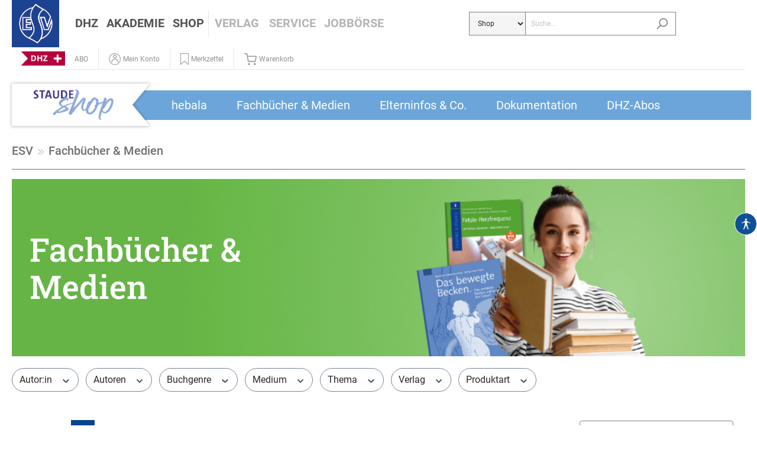

--- FILE ---
content_type: image/svg+xml
request_url: https://shop.staudeverlag.de/media/d4/d4/25/1716999939/academie-logo.svg
body_size: 1690
content:
<svg id="Group_5859" data-name="Group 5859" xmlns="http://www.w3.org/2000/svg" xmlns:xlink="http://www.w3.org/1999/xlink" width="158.798" height="69.647" viewBox="0 0 158.798 69.647">
  <defs>
    <clipPath id="clip-path">
      <rect id="Rectangle_1571" data-name="Rectangle 1571" width="158.798" height="69.647" fill="none"/>
    </clipPath>
  </defs>
  <g id="Group_5860" data-name="Group 5860">
    <g id="Group_5859-2" data-name="Group 5859" clip-path="url(#clip-path)">
      <path id="Path_6331" data-name="Path 6331" d="M239.024,20.614A10.754,10.754,0,1,1,228.271,9.859a10.754,10.754,0,0,1,10.753,10.755m9.692-.085a20.529,20.529,0,1,0-20.53,20.53,20.53,20.53,0,0,0,20.53-20.53" transform="translate(-89.918 0)" fill="#ef6700"/>
    </g>
  </g>
  <path id="Path_6332" data-name="Path 6332" d="M8.967,86.643l2.822,9.614H6.262ZM6.674,84,0,106.018H3.528l1.911-6.791h7.233l2,6.791h3.5L11.378,84Z" transform="translate(0 -36.372)" fill="#5f6d7f"/>
  <path id="Path_6333" data-name="Path 6333" d="M51.078,84.05l-8.35,9.79V84.05H39.554v21.962h3.175V97.984l2.088-2.469,6.674,10.525h3.646L47.05,93.164l7.791-9.114Z" transform="translate(-17.127 -36.394)" fill="#5f6d7f"/>
  <path id="Path_6334" data-name="Path 6334" d="M81.405,86.643l2.822,9.614H78.7ZM79.113,84l-6.675,22.021h3.528l1.911-6.791H85.11l2,6.791h3.5L83.816,84Z" transform="translate(-31.367 -36.372)" fill="#5f6d7f"/>
  <g id="Group_5862" data-name="Group 5862">
    <g id="Group_5861" data-name="Group 5861" clip-path="url(#clip-path)">
      <path id="Path_6335" data-name="Path 6335" d="M124.722,96.927c0,4.91-1.5,6.292-5.527,6.292H115.05V86.872H119.2c3.969,0,5.527,1.411,5.527,6.351Zm3.117.294V92.9c0-6.057-2.822-8.85-7.7-8.85h-8.144v21.961h8.29c4.587,0,7.556-2.351,7.556-8.79" transform="translate(-48.494 -36.395)" fill="#5f6d7f"/>
    </g>
  </g>
  <path id="Path_6336" data-name="Path 6336" d="M149.234,84.1l.03,21.9h14.317l.03-2.793-11.142.029v-7.2h8.408l.5-2.793h-8.908V86.924h10.378l.735-2.822Z" transform="translate(-64.62 -36.417)" fill="#5f6d7f"/>
  <path id="Path_6337" data-name="Path 6337" d="M198.231,84.05,192.116,95.9,186,84.05H182.62v21.933h3.175V89.841l5.528,10.437h1.588l5.41-10.408v16.112h3.175V84.05Z" transform="translate(-79.077 -36.394)" fill="#5f6d7f"/>
  <path id="Path_6338" data-name="Path 6338" d="M225.465,84.1v2.381h3.087v16.994h-3.38v2.528h9.966v-2.528h-3.411V86.483h3.116V84.1Z" transform="translate(-97.502 -36.417)" fill="#5f6d7f"/>
  <path id="Path_6339" data-name="Path 6339" d="M251.931,84.1l.029,21.9h14.318l.03-2.793-11.143.029v-7.2h8.408l.5-2.793h-8.908V86.924h10.378l.735-2.822Z" transform="translate(-109.089 -36.417)" fill="#5f6d7f"/>
  <g id="Group_5864" data-name="Group 5864">
    <g id="Group_5863" data-name="Group 5863" clip-path="url(#clip-path)">
      <path id="Path_6340" data-name="Path 6340" d="M0,37.477c0,5.439,1.264,5.351,6.145,6.027,4.821.735,5.38.323,5.38,4,0,2.382-.882,3.529-3.175,3.529-4.851,0-7.879-.324-7.879-.324v2.5a36.07,36.07,0,0,0,7.174.647c5.263,0,7.056-1.764,7.056-6.439,0-5.792-1.206-5.792-6.821-6.614C3.617,40.211,3.2,40.241,3.2,37.183c0-2.234.853-3.087,2.7-3.057,4.94.058,7.879.353,7.879.353V32.1s-1.676-.823-7.027-.823C1.94,31.274,0,32.949,0,37.477" transform="translate(0 -13.542)" fill="#5f6d7f"/>
    </g>
  </g>
  <path id="Path_6341" data-name="Path 6341" d="M45.944,31.634H30.828v2.734h5.915v19.5h3.226v-19.5h5.946Z" transform="translate(-13.349 -13.698)" fill="#5f6d7f"/>
  <path id="Path_6342" data-name="Path 6342" d="M69.527,44.052H64l2.7-9.614Zm6.38,9.761L69.115,31.792h-4.7L57.737,53.813h3.528l1.911-6.791h7.232l2,6.791Z" transform="translate(-25.001 -13.766)" fill="#5f6d7f"/>
  <g id="Group_5866" data-name="Group 5866">
    <g id="Group_5865" data-name="Group 5865" clip-path="url(#clip-path)">
      <path id="Path_6343" data-name="Path 6343" d="M103.856,54.122c5.145,0,7.585-2.382,7.585-6.085V31.9h-3.087V46.772c0,2.646-.881,4.264-4.5,4.264-3.675,0-4.645-1.676-4.645-4.264V31.9H96.123V48.037c0,3.587,1.941,6.085,7.733,6.085" transform="translate(-41.622 -13.811)" fill="#5f6d7f"/>
      <path id="Path_6344" data-name="Path 6344" d="M146.445,44.721c0,4.91-1.5,6.292-5.527,6.292h-4.145V34.666h4.145c3.969,0,5.527,1.411,5.527,6.35Zm3.117.294V40.694c0-6.057-2.822-8.85-7.7-8.85h-8.144V53.805h8.29c4.587,0,7.556-2.351,7.556-8.79" transform="translate(-57.901 -13.789)" fill="#5f6d7f"/>
    </g>
  </g>
  <path id="Path_6345" data-name="Path 6345" d="M182.68,43.833l.5-2.793h-8.909V34.719h10.379l.735-2.822H171.037l.03,21.9h14.317l.029-2.792-11.143.028v-7.2Z" transform="translate(-74.061 -13.811)" fill="#5f6d7f"/>
</svg>


--- FILE ---
content_type: image/svg+xml
request_url: https://shop.staudeverlag.de/theme/fd25e26dce894bbab789c0b2a598e627/assets/socialmedia/social-facebook.svg?1764056616
body_size: 362
content:
<svg width="24" height="24" viewBox="0 0 24 24" fill="none" xmlns="http://www.w3.org/2000/svg">
<path d="M21.0938 0.0625H2.53125C1.10742 0.0625 0 1.22266 0 2.59375V21.1562C0 22.5801 1.10742 23.6875 2.53125 23.6875H9.75586V15.6719H6.43359V11.875H9.75586V9.02734C9.75586 5.75781 11.707 3.91211 14.6602 3.91211C16.1367 3.91211 17.6133 4.17578 17.6133 4.17578V7.39258H15.9785C14.3438 7.39258 13.8164 8.39453 13.8164 9.44922V11.875H17.4551L16.875 15.6719H13.8164V23.6875H21.0938C22.4648 23.6875 23.625 22.5801 23.625 21.1562V2.59375C23.625 1.22266 22.4648 0.0625 21.0938 0.0625Z" fill="#1877f2"/>
</svg>
